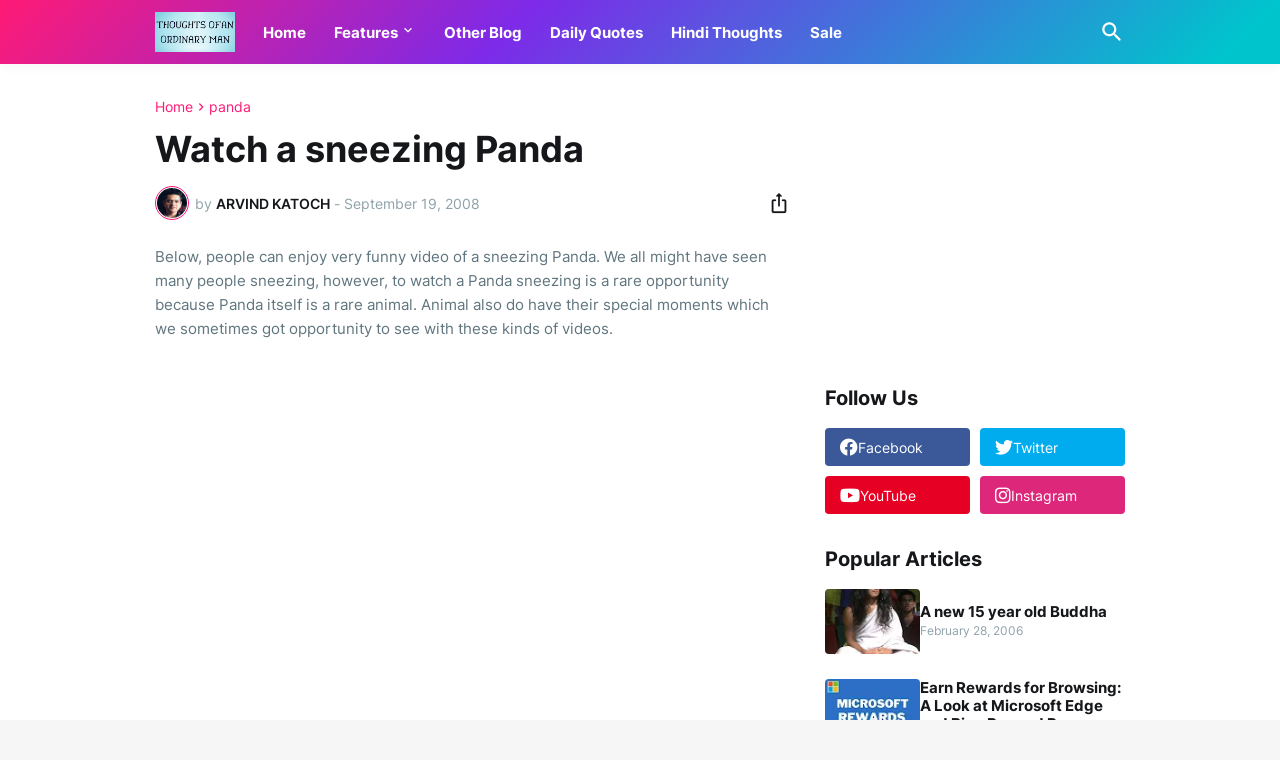

--- FILE ---
content_type: text/html; charset=utf-8
request_url: https://www.google.com/recaptcha/api2/aframe
body_size: 269
content:
<!DOCTYPE HTML><html><head><meta http-equiv="content-type" content="text/html; charset=UTF-8"></head><body><script nonce="-Q5nRD25wg3WS4pJA_GGXg">/** Anti-fraud and anti-abuse applications only. See google.com/recaptcha */ try{var clients={'sodar':'https://pagead2.googlesyndication.com/pagead/sodar?'};window.addEventListener("message",function(a){try{if(a.source===window.parent){var b=JSON.parse(a.data);var c=clients[b['id']];if(c){var d=document.createElement('img');d.src=c+b['params']+'&rc='+(localStorage.getItem("rc::a")?sessionStorage.getItem("rc::b"):"");window.document.body.appendChild(d);sessionStorage.setItem("rc::e",parseInt(sessionStorage.getItem("rc::e")||0)+1);localStorage.setItem("rc::h",'1767599849641');}}}catch(b){}});window.parent.postMessage("_grecaptcha_ready", "*");}catch(b){}</script></body></html>

--- FILE ---
content_type: application/javascript; charset=utf-8
request_url: https://fundingchoicesmessages.google.com/f/AGSKWxUhEHXOYXkwKmQZ4o-NWI0umm9CM2TuZiBMxBAOk0rXzNMtdPBM8f6k1LcBKxN__1wkod7YpfBA-9JpRIfJEncNqMxC-n2kOavYkQiy-hAmZOSKJui3kmiHb8w3YEfU4bgm3O-Cxn6OigP0Q77fOIVRjTGRYZivAA6m8gb8enz3pAWbU4-B4CvVRyyT/_/show_ads_&ad_box_/cms/js/ad_/spo_show.asp?/youradhere468-
body_size: -1288
content:
window['2c22a16e-9761-4d60-8b46-e47d7dc61142'] = true;